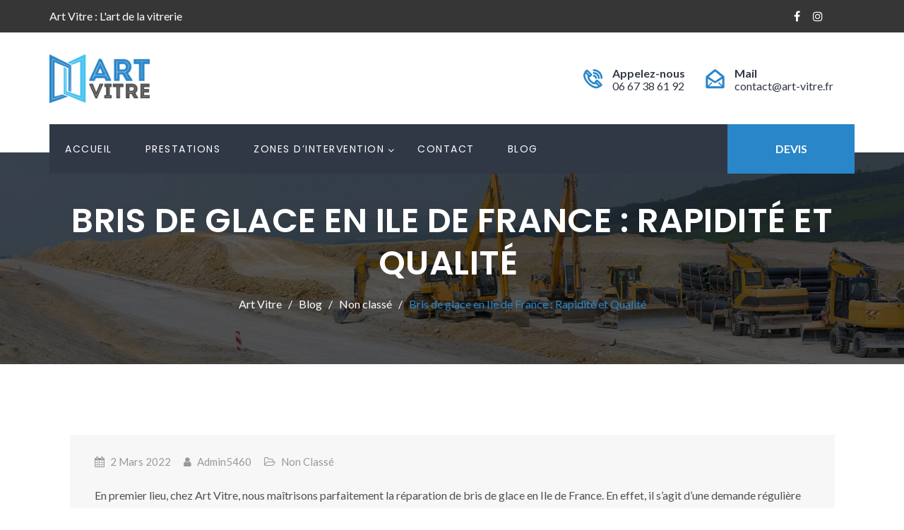

--- FILE ---
content_type: text/html; charset=UTF-8
request_url: https://art-vitre.fr/bris-de-glace-en-ile-de-france/
body_size: 12508
content:
<!doctype html>
<html lang="fr-FR">
<head>
<meta charset="UTF-8">
<meta name="viewport" content="width=device-width, initial-scale=1">
<link rel="profile" href="http://gmpg.org/xfn/11">
<title>Bris de glace en Ile de France : Rapidité et Qualité  - Art Vitre</title>

<!-- This site is optimized with the Yoast SEO plugin v13.1 - https://yoast.com/wordpress/plugins/seo/ -->
<meta name="description" content="Nos artisans très expérimentés sont à votre disposition pour tout bris de glace en Ile de France - Devis Gratuit et Sans Engagement au 06.67.38.61.92."/>
<meta name="robots" content="max-snippet:-1, max-image-preview:large, max-video-preview:-1"/>
<link rel="canonical" href="https://art-vitre.fr/bris-de-glace-en-ile-de-france/" />
<meta property="og:locale" content="fr_FR" />
<meta property="og:type" content="article" />
<meta property="og:title" content="Bris de glace en Ile de France : Rapidité et Qualité  - Art Vitre" />
<meta property="og:description" content="Nos artisans très expérimentés sont à votre disposition pour tout bris de glace en Ile de France - Devis Gratuit et Sans Engagement au 06.67.38.61.92." />
<meta property="og:url" content="https://art-vitre.fr/bris-de-glace-en-ile-de-france/" />
<meta property="og:site_name" content="Art Vitre" />
<meta property="article:section" content="Non classé" />
<meta property="article:published_time" content="2022-03-02T16:26:52+00:00" />
<meta property="article:modified_time" content="2022-03-02T16:26:54+00:00" />
<meta property="og:updated_time" content="2022-03-02T16:26:54+00:00" />
<meta property="og:image" content="http://art-vitre.fr/wp-content/uploads/2020/05/bris-glace.jpg" />
<meta name="twitter:card" content="summary_large_image" />
<meta name="twitter:description" content="Nos artisans très expérimentés sont à votre disposition pour tout bris de glace en Ile de France - Devis Gratuit et Sans Engagement au 06.67.38.61.92." />
<meta name="twitter:title" content="Bris de glace en Ile de France : Rapidité et Qualité  - Art Vitre" />
<meta name="twitter:image" content="http://art-vitre.fr/wp-content/uploads/2020/05/bris-glace.jpg" />
<script type='application/ld+json' class='yoast-schema-graph yoast-schema-graph--main'>{"@context":"https://schema.org","@graph":[{"@type":"WebSite","@id":"https://art-vitre.fr/#website","url":"https://art-vitre.fr/","name":"Art Vitre","inLanguage":"fr-FR","description":"L&#039;art de la Vitrerie","potentialAction":{"@type":"SearchAction","target":"https://art-vitre.fr/?s={search_term_string}","query-input":"required name=search_term_string"}},{"@type":"ImageObject","@id":"https://art-vitre.fr/bris-de-glace-en-ile-de-france/#primaryimage","inLanguage":"fr-FR","url":"http://art-vitre.fr/wp-content/uploads/2020/05/bris-glace.jpg"},{"@type":"WebPage","@id":"https://art-vitre.fr/bris-de-glace-en-ile-de-france/#webpage","url":"https://art-vitre.fr/bris-de-glace-en-ile-de-france/","name":"Bris de glace en Ile de France : Rapidit\u00e9 et Qualit\u00e9\u00a0 - Art Vitre","isPartOf":{"@id":"https://art-vitre.fr/#website"},"inLanguage":"fr-FR","primaryImageOfPage":{"@id":"https://art-vitre.fr/bris-de-glace-en-ile-de-france/#primaryimage"},"datePublished":"2022-03-02T16:26:52+00:00","dateModified":"2022-03-02T16:26:54+00:00","author":{"@id":"https://art-vitre.fr/#/schema/person/379446d5c002db0046253ac25b072ef1"},"description":"Nos artisans tr\u00e8s exp\u00e9riment\u00e9s sont \u00e0 votre disposition pour tout bris de glace en Ile de France - Devis Gratuit et Sans Engagement au 06.67.38.61.92."},{"@type":["Person"],"@id":"https://art-vitre.fr/#/schema/person/379446d5c002db0046253ac25b072ef1","name":"admin5460","image":{"@type":"ImageObject","@id":"https://art-vitre.fr/#authorlogo","inLanguage":"fr-FR","url":"https://secure.gravatar.com/avatar/ef403356d65f3b3928c181036ef246c3?s=96&d=mm&r=g","caption":"admin5460"},"sameAs":[]}]}</script>
<!-- / Yoast SEO plugin. -->

<link rel='dns-prefetch' href='//fonts.googleapis.com' />
<link rel='dns-prefetch' href='//s.w.org' />
<link rel='preconnect' href='https://fonts.gstatic.com' crossorigin />
<link rel="alternate" type="application/rss+xml" title="Art Vitre &raquo; Flux" href="https://art-vitre.fr/feed/" />
<link rel="alternate" type="application/rss+xml" title="Art Vitre &raquo; Flux des commentaires" href="https://art-vitre.fr/comments/feed/" />
<link rel="alternate" type="application/rss+xml" title="Art Vitre &raquo; Bris de glace en Ile de France : Rapidité et Qualité  Flux des commentaires" href="https://art-vitre.fr/bris-de-glace-en-ile-de-france/feed/" />
		<script type="text/javascript">
			window._wpemojiSettings = {"baseUrl":"https:\/\/s.w.org\/images\/core\/emoji\/12.0.0-1\/72x72\/","ext":".png","svgUrl":"https:\/\/s.w.org\/images\/core\/emoji\/12.0.0-1\/svg\/","svgExt":".svg","source":{"concatemoji":"https:\/\/art-vitre.fr\/wp-includes\/js\/wp-emoji-release.min.js?ver=5.3.20"}};
			!function(e,a,t){var n,r,o,i=a.createElement("canvas"),p=i.getContext&&i.getContext("2d");function s(e,t){var a=String.fromCharCode;p.clearRect(0,0,i.width,i.height),p.fillText(a.apply(this,e),0,0);e=i.toDataURL();return p.clearRect(0,0,i.width,i.height),p.fillText(a.apply(this,t),0,0),e===i.toDataURL()}function c(e){var t=a.createElement("script");t.src=e,t.defer=t.type="text/javascript",a.getElementsByTagName("head")[0].appendChild(t)}for(o=Array("flag","emoji"),t.supports={everything:!0,everythingExceptFlag:!0},r=0;r<o.length;r++)t.supports[o[r]]=function(e){if(!p||!p.fillText)return!1;switch(p.textBaseline="top",p.font="600 32px Arial",e){case"flag":return s([127987,65039,8205,9895,65039],[127987,65039,8203,9895,65039])?!1:!s([55356,56826,55356,56819],[55356,56826,8203,55356,56819])&&!s([55356,57332,56128,56423,56128,56418,56128,56421,56128,56430,56128,56423,56128,56447],[55356,57332,8203,56128,56423,8203,56128,56418,8203,56128,56421,8203,56128,56430,8203,56128,56423,8203,56128,56447]);case"emoji":return!s([55357,56424,55356,57342,8205,55358,56605,8205,55357,56424,55356,57340],[55357,56424,55356,57342,8203,55358,56605,8203,55357,56424,55356,57340])}return!1}(o[r]),t.supports.everything=t.supports.everything&&t.supports[o[r]],"flag"!==o[r]&&(t.supports.everythingExceptFlag=t.supports.everythingExceptFlag&&t.supports[o[r]]);t.supports.everythingExceptFlag=t.supports.everythingExceptFlag&&!t.supports.flag,t.DOMReady=!1,t.readyCallback=function(){t.DOMReady=!0},t.supports.everything||(n=function(){t.readyCallback()},a.addEventListener?(a.addEventListener("DOMContentLoaded",n,!1),e.addEventListener("load",n,!1)):(e.attachEvent("onload",n),a.attachEvent("onreadystatechange",function(){"complete"===a.readyState&&t.readyCallback()})),(n=t.source||{}).concatemoji?c(n.concatemoji):n.wpemoji&&n.twemoji&&(c(n.twemoji),c(n.wpemoji)))}(window,document,window._wpemojiSettings);
		</script>
		<style type="text/css">
img.wp-smiley,
img.emoji {
	display: inline !important;
	border: none !important;
	box-shadow: none !important;
	height: 1em !important;
	width: 1em !important;
	margin: 0 .07em !important;
	vertical-align: -0.1em !important;
	background: none !important;
	padding: 0 !important;
}
</style>
	<link rel='stylesheet' id='wp-block-library-css'  href='https://art-vitre.fr/wp-includes/css/dist/block-library/style.min.css?ver=5.3.20' type='text/css' media='all' />
<link rel='stylesheet' id='redux-extendify-styles-css'  href='https://art-vitre.fr/wp-content/plugins/redux-framework/redux-core/assets/css/extendify-utilities.css?ver=4.4.1' type='text/css' media='all' />
<link rel='stylesheet' id='cl-style-clt-css'  href='https://art-vitre.fr/wp-content/plugins/cl_testimonial/css/style.css?ver=5.3.20' type='text/css' media='all' />
<link rel='stylesheet' id='cl-style1-clt-css'  href='https://art-vitre.fr/wp-content/plugins/cl_testimonial/css/hover-min.css?ver=5.3.20' type='text/css' media='all' />
<link rel='stylesheet' id='cl-style2-clt-css'  href='https://art-vitre.fr/wp-content/plugins/cl_testimonial/css/font-awesome.min.css?ver=5.3.20' type='text/css' media='all' />
<link rel='stylesheet' id='cl-style3-clt-css'  href='https://art-vitre.fr/wp-content/plugins/cl_testimonial/css/slick.css?ver=5.3.20' type='text/css' media='all' />
<link rel='stylesheet' id='cl-style4-clt-css'  href='https://art-vitre.fr/wp-content/plugins/cl_testimonial/css/slick-theme.css?ver=5.3.20' type='text/css' media='all' />
<link rel='stylesheet' id='contact-form-7-css'  href='https://art-vitre.fr/wp-content/plugins/contact-form-7/includes/css/styles.css?ver=5.1.6' type='text/css' media='all' />
<link rel='stylesheet' id='rs-plugin-settings-css'  href='https://art-vitre.fr/wp-content/plugins/revslider/public/assets/css/rs6.css?ver=6.1.1' type='text/css' media='all' />
<style id='rs-plugin-settings-inline-css' type='text/css'>
#rs-demo-id {}
</style>
<link rel='stylesheet' id='boostrap-css'  href='https://art-vitre.fr/wp-content/themes/batiment/assets/css/bootstrap.min.css?ver=5.3.20' type='text/css' media='all' />
<link rel='stylesheet' id='font-awesome-css'  href='https://art-vitre.fr/wp-content/plugins/js_composer/assets/lib/bower/font-awesome/css/font-awesome.min.css?ver=6.0.5' type='text/css' media='all' />
<link rel='stylesheet' id='flaticon-css'  href='https://art-vitre.fr/wp-content/themes/batiment/assets/css/flaticon.css?ver=5.3.20' type='text/css' media='all' />
<link rel='stylesheet' id='owl-carousel-css'  href='https://art-vitre.fr/wp-content/themes/batiment/assets/css/owl.carousel.css?ver=5.3.20' type='text/css' media='all' />
<link rel='stylesheet' id='slick-css'  href='https://art-vitre.fr/wp-content/themes/batiment/assets/css/slick.css?ver=5.3.20' type='text/css' media='all' />
<link rel='stylesheet' id='magnific-popup-css'  href='https://art-vitre.fr/wp-content/themes/batiment/assets/css/magnific-popup.css?ver=5.3.20' type='text/css' media='all' />
<link rel='stylesheet' id='type-writter-css'  href='https://art-vitre.fr/wp-content/themes/batiment/assets/css/type-writter.css?ver=5.3.20' type='text/css' media='all' />
<link rel='stylesheet' id='batiment-style-default-css'  href='https://art-vitre.fr/wp-content/themes/batiment/assets/css/default.css?ver=5.3.20' type='text/css' media='all' />
<link rel='stylesheet' id='batiment-style-responsive-css'  href='https://art-vitre.fr/wp-content/themes/batiment/assets/css/responsive.css?ver=5.3.20' type='text/css' media='all' />
<link rel='stylesheet' id='batiment-style-css'  href='https://art-vitre.fr/wp-content/themes/batiment/style.css?ver=5.3.20' type='text/css' media='all' />
<link rel='stylesheet' id='studio-fonts-css'  href='//fonts.googleapis.com/css?family=Poppins%7CLato%3A100%2C100i%2C200%2C200i%2C300%2C300i%2C400%2C400i%2C500%2C500i%2C600%2C600i%2C700&#038;ver=1.0.0' type='text/css' media='all' />
<!--[if lt IE 9]>
<link rel='stylesheet' id='vc_lte_ie9-css'  href='https://art-vitre.fr/wp-content/plugins/js_composer/assets/css/vc_lte_ie9.min.css?ver=6.0.5' type='text/css' media='screen' />
<![endif]-->
<link rel="preload" as="style" href="https://fonts.googleapis.com/css?family=Lato:400%7CPoppins:100,200,300,400,500,600,700,800,900,100italic,200italic,300italic,400italic,500italic,600italic,700italic,800italic,900italic&#038;display=swap&#038;ver=1583951842" /><link rel="stylesheet" href="https://fonts.googleapis.com/css?family=Lato:400%7CPoppins:100,200,300,400,500,600,700,800,900,100italic,200italic,300italic,400italic,500italic,600italic,700italic,800italic,900italic&#038;display=swap&#038;ver=1583951842" media="print" onload="this.media='all'"><noscript><link rel="stylesheet" href="https://fonts.googleapis.com/css?family=Lato:400%7CPoppins:100,200,300,400,500,600,700,800,900,100italic,200italic,300italic,400italic,500italic,600italic,700italic,800italic,900italic&#038;display=swap&#038;ver=1583951842" /></noscript><script type='text/javascript' src='https://art-vitre.fr/wp-includes/js/jquery/jquery.js?ver=1.12.4-wp'></script>
<script type='text/javascript' src='https://art-vitre.fr/wp-includes/js/jquery/jquery-migrate.min.js?ver=1.4.1'></script>
<script type='text/javascript' src='https://art-vitre.fr/wp-content/plugins/revslider/public/assets/js/revolution.tools.min.js?ver=6.0'></script>
<script type='text/javascript' src='https://art-vitre.fr/wp-content/plugins/revslider/public/assets/js/rs6.min.js?ver=6.1.1'></script>
<link rel='https://api.w.org/' href='https://art-vitre.fr/wp-json/' />
<link rel="EditURI" type="application/rsd+xml" title="RSD" href="https://art-vitre.fr/xmlrpc.php?rsd" />
<link rel="wlwmanifest" type="application/wlwmanifest+xml" href="https://art-vitre.fr/wp-includes/wlwmanifest.xml" /> 
<meta name="generator" content="WordPress 5.3.20" />
<link rel='shortlink' href='https://art-vitre.fr/?p=3926' />
<link rel="alternate" type="application/json+oembed" href="https://art-vitre.fr/wp-json/oembed/1.0/embed?url=https%3A%2F%2Fart-vitre.fr%2Fbris-de-glace-en-ile-de-france%2F" />
<link rel="alternate" type="text/xml+oembed" href="https://art-vitre.fr/wp-json/oembed/1.0/embed?url=https%3A%2F%2Fart-vitre.fr%2Fbris-de-glace-en-ile-de-france%2F&#038;format=xml" />
<meta name="generator" content="Redux 4.4.1" /><link rel="pingback" href="https://art-vitre.fr/xmlrpc.php">		<link rel="shortcut icon" type="image/x-icon" href="http://art-vitre.fr/wp-content/uploads/2018/05/Fav-1.png">	

 	<style type="text/css">.recentcomments a{display:inline !important;padding:0 !important;margin:0 !important;}</style><meta name="generator" content="Powered by WPBakery Page Builder - drag and drop page builder for WordPress."/>
	<style type="text/css">
			.site-title,
		.site-description {
			position: absolute;
			clip: rect(1px, 1px, 1px, 1px);
		}
		</style>
	<meta name="generator" content="Powered by Slider Revolution 6.1.1 - responsive, Mobile-Friendly Slider Plugin for WordPress with comfortable drag and drop interface." />
<script type="text/javascript">function setREVStartSize(a){try{var b,c=document.getElementById(a.c).parentNode.offsetWidth;if(c=0===c||isNaN(c)?window.innerWidth:c,a.tabw=void 0===a.tabw?0:parseInt(a.tabw),a.thumbw=void 0===a.thumbw?0:parseInt(a.thumbw),a.tabh=void 0===a.tabh?0:parseInt(a.tabh),a.thumbh=void 0===a.thumbh?0:parseInt(a.thumbh),a.tabhide=void 0===a.tabhide?0:parseInt(a.tabhide),a.thumbhide=void 0===a.thumbhide?0:parseInt(a.thumbhide),a.mh=void 0===a.mh||""==a.mh?0:a.mh,"fullscreen"===a.layout||"fullscreen"===a.l)b=Math.max(a.mh,window.innerHeight);else{for(var d in a.gw=Array.isArray(a.gw)?a.gw:[a.gw],a.rl)(void 0===a.gw[d]||0===a.gw[d])&&(a.gw[d]=a.gw[d-1]);for(var d in a.gh=void 0===a.el||""===a.el||Array.isArray(a.el)&&0==a.el.length?a.gh:a.el,a.gh=Array.isArray(a.gh)?a.gh:[a.gh],a.rl)(void 0===a.gh[d]||0===a.gh[d])&&(a.gh[d]=a.gh[d-1]);var e,f=Array(a.rl.length),g=0;for(var d in a.tabw=a.tabhide>=c?0:a.tabw,a.thumbw=a.thumbhide>=c?0:a.thumbw,a.tabh=a.tabhide>=c?0:a.tabh,a.thumbh=a.thumbhide>=c?0:a.thumbh,a.rl)f[d]=a.rl[d]<window.innerWidth?0:a.rl[d];for(var d in e=f[0],f)e>f[d]&&0<f[d]&&(e=f[d],g=d);var h=c>a.gw[g]+a.tabw+a.thumbw?1:(c-(a.tabw+a.thumbw))/a.gw[g];b=a.gh[g]*h+(a.tabh+a.thumbh)}void 0===window.rs_init_css&&(window.rs_init_css=document.head.appendChild(document.createElement("style"))),document.getElementById(a.c).height=b,window.rs_init_css.innerHTML+="#"+a.c+"_wrapper { height: "+b+"px }"}catch(a){console.log("Failure at Presize of Slider:"+a)}};</script>
		<style type="text/css" id="wp-custom-css">
			footer#rs-footer.footer-style-5 .about-widget {
	padding-top: 0;
}

footer#rs-footer.footer-style-5 .about-widget img {
	width: 150px;
}

@media (min-width: 600px) {
	.nav-link-container {
		display: none;
	}
}

.menu-area .menu-offcanvas .get-quote .quote-button:after {
	display: none;
}

.menu-area .menu-offcanvas .get-quote .quote-button {
	float: none;
}

.right-menu .nav-footer {
	display: none;
}		</style>
		
<!-- Typography -->
<style>

body{
	background:#ffffff !important;
	color:#505050 !important;
	font-family: Lato !important;    
    font-size: 16px !important;	
}
.navbar a, .navbar li{	
	font-family:Poppins!important;
	font-size:14px;
}
.menu-area .navbar ul li > a{
	color: #ffffff !important;
}
.menu-area:not(.sticky) .navbar ul li.active a,
.page-template-page-single .menu-area:not(.sticky) .navbar ul li.active a,
.menu-area .navbar ul li.current-menu-item a, .menu-area .navbar ul li.active a {
	color: #2986c9 !important;
}
.menu-area:not(.sticky) .navbar ul li > a:hover{
	color: #2986c9 !important;
}
.menu-area .navbar ul li ul.sub-menu{
	background:#303745 !important;
}
#rs-header .menu-area .navbar ul li .sub-menu li a, 
#rs-header .menu-area .navbar ul li .children li a {
	color:#ffffff !important;
}
#rs-header .menu-area .navbar ul ul li a:hover ,
#rs-header .menu-area .navbar ul ul li.current-menu-item a{
	color:#2986c9 !important
}
#rs-header .menu-area .navbar ul ul li a:hover, #rs-header .menu-area .navbar ul ul li.current-menu-item a{
	
}

#rs-header .menu-area .navbar ul li .sub-menu li{
  }

h1{
	color:#303745;
	font-family:Poppins!important;
	font-size:48px!important;
		font-weight:600!important;
		
			line-height:60px!important;
		
}
h2{
	color:#303745; 
	font-family:Poppins!important;
	font-size:36px;
		font-weight:600!important;
		
			line-height:46px	}
h3{
	color:#303745 ;
	font-family:Poppins!important;
	font-size:24px;
		
			line-height:34px!important;
	}
h4{
	color:#303745;
	font-family:Poppins!important;
	font-size:18px;
		font-weight:400!important;
		
			line-height:28px!important;
		
}
h5{
	color:#303745;
	font-family:Poppins!important;
	font-size:17px;
		font-weight:400!important;
		
			line-height:27px!important;
	}
h6{
	color:#303745 ;
	font-family:Poppins!important;
	font-size:16px;
		font-weight:400!important;
		
			line-height:26px!important;
	}


.menu-area .get-quote,
.menu-area .menu-offcanvas .get-quote .nav-link-container a.nav-menu-link,
.readon,
.services-style-2 .services-desc .btn-more,
.rs-portfolio .portfolio-item .p-zoom:hover,
.owl-carousel .owl-nav [class*="owl-"],
#rs-testimonial .slider2 .testimonial-content:hover img,
#rs-testimonial .slick-dots button,
#content #cl-testimonial .slick-active button,
.owl-dots .owl-dot span,
#rs-footer .footer-top h3.footer-title:after,
#rs-footer .footer-top .recent-post-widget .post-item .post-date,
#rs-footer .footer-top .mc4wp-form-fields input[type="submit"],
#scrollUp i,
.sidenav .nav-close-menu-li button:hover:after, .sidenav .nav-close-menu-li button:hover:before,
#cl-testimonial .slider4 .slick-active button,
.team-slider-style2 .team-item-wrap .team-content .display-table .display-table-cell .team-title:after,
.team-slider-style2 .team-item-wrap .team-img .normal-text .team-name,
.team-slider-style2 .team-item-wrap .team-content .display-table .display-table-cell .team-social .social-icon:hover,
#cta-sec,
#about-sec2 a.mt-20,
.rs-about3 .vc_tta-panel.vc_active .vc_tta-panel-heading a i,
.rs-about3 .vc_tta-panel-heading,
.rs-about3 .vc_tta-panel-heading:hover a i,
.services-tabs .vc_tta-tab.vc_active > a, .services-tabs .vc_tta-tab > a:hover,
#cleaning-sec-contact,
.readon-sm,
.contact-form-area input[type="submit"],
.widget_brochures a:hover,
.inquiry-btn .vc_btn3,
.team-gird .team-style2 .team-content .display-table .display-table-cell .team-title:after,
.team-gird .team-style2 .team-content .display-table .display-table-cell .team-social .social-icon:hover,
.team-gird .team-style2 .team-img .normal-text .team-name,
.team-gird .team-style1 .team-item .team-content,
.team-gird .team-style3 .team-wrapper .team_desc:before,
.team-gird .team-style4 .team-content .team-social a:hover,
.comment-respond .form-submit #submit,
.pagination-area .nav-links a,
#rscontact-pages .contact-details .vc_icon_element .vc_icon_element-inner,
#loading .object,
.services-style-3:after,
.rs-blog-details .author-block,
#rs-testimonial .slider2 .testimonial-content:hover .cl-author-info,
.rs-heading.border-style h2:after,
code,mark, ins,
#about-sec2 .about-btn,
.services-tabs .vc_tta-panel-body .btn-more,
.border-style2:after,
#rs-about.registration #registration-carpenter::before,
.services-style-3 .services-desc .btn-more
{
	background-color:#2986c9 !important;
}

#rs-accordion .vc_tta-panels .vc_tta-panel.vc_active .vc_tta-panel-heading .vc_tta-panel-title a,
#rs-header .logo-area a,
article.sticky .blog-title a:after,
.btm-cate li a:hover,
.rs-blog .blog-item .full-blog-content .blog-button a:hover,
.toolbar-contact-style4 ul li i,
.primary-color,
.rs-services1 .services-icon i,
.rs-video-2 .popup-videos,
.services-style-2 .services-desc h3 a:hover,
.counter-top-area .rs-counter-list i,
.rs-portfolio .portfolio-item .p-zoom,
.team-slider-style1 .team-inner-wrap .social-icons a:hover,
#rs-footer .footer-top .recent-post-widget .post-item .post-title a:hover,
#rs-footer .footer-top ul#menu-footer-menu li:hover a, #rs-footer .footer-top ul#menu-footer-menu li:hover:before,
.nav-footer ul li a:hover,
#rs-footer .footer-bottom .footer-bottom-share ul li a:hover,
#rs-header.style2 .menu-area .menu-responsive .nav-link-container a:hover,
.team-slider-style2 .team-item-wrap .team-content .display-table .display-table-cell .team-title,
.rs-blog .blog-item .blog-content h3 a:hover,
#cta-sec .readon:hover,
#cta-sec .readon:hover:before,
.team-slider-style2 .team-item-wrap .team-content .display-table .display-table-cell .team-name a:hover,
.services-tabs .dropcap:first-letter,
#rs-header.header-styl-3 .toolbar-contact i, #rs-header.header-styl-3 .toolbar-contact a:hover,
#rs-header.header-styl-3 .toolbar-sl-share ul li a:hover,
.rs-breadcrumbs ul li,
.widget_contact_widget i,
.rs-breadcrumbs ul li a:hover,
.team-gird .team-style2 .team-content .display-table .display-table-cell .team-title,
.team-gird .team-style1 .team-item .social-icons a:hover,
.team-gird .team-style4 .team-content .team-name a:hover,
.single-teams .ps-informations ul li.social-icon i,
.bs-sidebar ul a:hover,
.main-contain ol li:before, 
.rs-blog .blog-item .full-blog-content .blog-button-icon a:hover, 
.rs-heading .sub-text,
.menu-area .navbar ul li.current-menu-parent > a, .menu-area .navbar ul li.current-menu-parent > a, .menu-area .navbar ul li.current-menu-ancestor > a,
.sidenav .menu-main-menu-container .menu li.current-menu-parent > a, .sidenav .menu-main-menu-container .menu li.current-menu-parent > ul .current-menu-item > a, .sidenav .menu-main-menu-container .menu li.current-menu-ancestor > a,
.counter-home .counter-top-area .rs-counter-list h4,
.portfolio-filter button:hover, .portfolio-filter button.active,
.widget_contact_widget ul li a:hover,
.team-slider-style1 .team-inner-wrap:hover .team-name a,
#rs-testimonial .slider2 .testimonial-content i,
.main-contain ul li:before, .main-contain ol li:before,
.breadcrumbs-inner span a:hover, 
.breadcrumbs-inner span.current-item,
#rs-services .services-style-2:hover h3 a,
#rs-accordion2 .vc_tta-panels .vc_tta-panel.vc_active .vc_tta-panel-heading .vc_tta-panel-title a,
.ps-navigation ul a:hover,
#rs-about.registration #registration-carpenter .contact-form-area .submit-center .wpcf7-submit,
#carpentervideo .rs-video-2 .popup-videos i,
.cl-testimonial1 i,
.rs-blog .blog-item .blog-full-area .blog-meta h3.blog-title a:hover
{
	color:#2986c9 !important;
}

.readon,
#rs-accordion2 .vc_tta-panels .vc_tta-panel.vc_active .vc_tta-panel-heading .vc_tta-panel-title a .vc_tta-controls-icon:before,
.rs-services1 .services-item,
.rs-video-2 .overly-border:before,
.overly-border::before,
.overly-border::after,
.rs-portfolio .portfolio-item .portfolio-content .display-table:before,
.rs-portfolio .portfolio-item .portfolio-content .display-table:after,
.rs-portfolio .portfolio-item .p-zoom,
.rs-partner .partner-item img:hover,
.menu-area .navbar ul li ul.sub-menu,
.services-style-2 .services-desc,
.widget_brochures a:hover,
.single-teams .ps-informations ul li.social-icon i,
#rs-services .services-style-2:hover .services-desc,
blockquote,
#rs-accordion .vc_tta-panels .vc_tta-panel.vc_active .vc_tta-panel-heading .vc_tta-panel-title a .vc_tta-controls-icon:before,
.counter-top-area .rs-counter-list:before,
.counter-top-area .rs-counter-list:after,
#rs-testimonial .slider2 .testimonial-content:hover,
.rs-video-2 .popup-videos{
	border-color: #2986c9 !important;
}

.rs-footer{
	background:#373c44 !important;
}

a{
	color:#303745;
}
a:hover,.rs-blog .blog-item .full-blog-content .blog-title a:hover {
	color:#000000;
}

#rs-header .menu-area .navbar ul li .sub-menu li a{
	color:#ffffff;
}
#rs-header .menu-area .navbar ul ul li a:hover ,
#rs-header .menu-area .navbar ul ul li.current-menu-item a{
	color:#2986c9}
.hover-color,
.bs-sidebar .bs-search button,
.services-style-3:hover .services-desc h3 a
{
	color:#303745 !important;
}

.hover-bg, #rs-header.header-style1 .menu_one,
.services-style-2 .services-desc .btn-more:hover,
.sidenav,
#cta-sec .readon,
#about-sec2 .mt-20:hover,
.team-slider-style2 .team-item-wrap .team-img .normal-text .team-title,
.rs-about3 .vc_tta-panel-heading:hover,
.rs-about3 .vc_tta-panel.vc_active .vc_tta-panel-heading,
.rs-about3 .vc_tta-panel-heading a i,
.services-tabs .vc_tta-tab > a,
#scrollUp i:hover,
.readon:hover, .readon:focus,
.readon-sm:hover,
.contact-form-area input[type="submit"]:hover,
.services-style-3:hover:after,
.pagination-area .nav-links span.current,
.pagination-area .nav-links a:hover,
.team-gird .team-style3 .team-wrapper:hover .team_desc,
#rs-header.header-style1 .menu_one .navbar,
.header-style1 .sticky
{
	background:#303745 !important;
}
.rs-porfolio-details.project-gallery .file-list-image:hover .p-zoom:hover{
	color: #fff !important;
}
.hover-border,
.readon:hover, .readon:focus,
.services-style-2:hover .services-desc{
	border-color: #303745 !important;
}

.rs-portfolio .portfolio-item .title-block
{
	background: rgba(48, 55, 69,.9) !important;
}
.rs-portfolio .portfolio-item .portfolio-content,
.rs-blog .blog-item .blog-content:before{
	background: rgba(48, 55, 69,.8) !important;
}
.team-slider-style1 .team-inner-wrap .overlay,
.team-slider-style2 .team-item-wrap .team-content:before{
	background: rgba(48, 55, 69,.7) !important;
}

	#rs-header.style2 .toolbar-area, #rs-header.style2 .menu-area{
		background: rgba(54, 54, 54,.6) !important;
	}

	#rs-header .toolbar-area{
		background:#363636;
	}
	

	#rs-header .toolbar-area .toolbar-contact ul li{
	color:#ffffff;
}

	#rs-header .toolbar-area .toolbar-contact ul li a{
	color:#ffffff;
}

	#rs-header .toolbar-area .toolbar-contact ul li a:hover{
	color:#2986c9;
}


	#rs-header .toolbar-area .toolbar-contact ul li i{
	color:#ffffff;
}

	#rs-header .toolbar-area .toolbar-sl-share ul li a,
	.menu-cart-area i,
	.menu-cart-area span.icon-num{
	color:#ffffff;
}

	#rs-header .toolbar-area .toolbar-sl-share ul li a:hover{
	color:#2986c9;
}



.footer-top .container, .footer-top ul, .footer-top ul li, .footer-top li a{
	position:relative;
	z-index: 100;
}
kbd, #about-sec2 .about-btn:hover,
#rs-about.registration .registration-form:before,
.services-tabs .vc_tta-panel-body .btn-more:hover,
.main-contain #cta-sec .readon:hover,
#rs-services .services-style-2:hover .btn-more,
.inquiry-btn .vc_btn3:hover,
.team-gird .team-style4 .team-content .team-social a{
	background: #303745 !important;  
}
.main-contain #cta-sec .readon:hover{
	border-color: #303745 !important
}
	.footer-bottom{
	background: #303745 !important;
}
	</style>
<noscript><style> .wpb_animate_when_almost_visible { opacity: 1; }</style></noscript></head>

<body class="post-template-default single single-post postid-3926 single-format-standard wpb-js-composer js-comp-ver-6.0.5 vc_responsive">
 <!--Preloader start here-->
   
     <!--Preloader area end here-->
   <div id="page" class="site ">
  
<header id="rs-header" class="header-style1">
    <div class="header-inner">
       <!-- Toolbar Start -->
         <div class="toolbar-area mobile-top1">
      <div class="container">
        <div class="row">
          <div class="col-lg-6 col-sm-7 col-xs-12">
            <div class="toolbar-contact">
              <ul>
                                <li> Art Vitre : L&#039;art de la vitrerie </li>
                                
              </ul>
            </div>
          </div>
          <div class="col-lg-6 col-sm-5 col-xs-12">
            <div class="toolbar-sl-share">
              <ul>
                                      <li> <a href="https://www.facebook.com/artvitre-103732977844164/" target="_blank"><i class="fa fa-facebook"></i></a> </li>
                                                                                                                                                                                <li> <a href="https://instagram.com/art.vitre/ " target="_blank"><i class="fa fa-instagram"></i></a> </li>
                                                                                                      </ul>
            </div>
                                                   </div>
        </div>
      </div>
    </div>
        <!-- Toolbar End -->
      <!-- Header Menu Start -->  
      <div class="menu-area">
        <div class="container">
          <div class="row menu-middle"> 
                   
            <div class="col-sm-5 col-xs-12">
              
  <div class="logo-area">
          <a href="https://art-vitre.fr/" rel="home"><img style = "max-height: 70px" src="http://art-vitre.fr/wp-content/uploads/2020/02/Logo-Art-Vitre.png" alt="Art Vitre"></a>
      </div>
    <div class="logo-area sticky-logo">
      <a href="https://art-vitre.fr/" rel="home"><img style = "max-height: 70px" src="http://art-vitre.fr/wp-content/uploads/2020/02/Logo-Art-Vitre-Blanc.png" alt="Art Vitre"></a>
       </div>
            </div>
                        <div class="col-sm-7 col-xs-12">
                <div class="toolbar-contact-style4">
                  <ul class="rs-contact-info">
                                        <li class="rs-contact-phone">
                        <i class="fa flaticon-phone-call"></i>
                        <span class="contact-inf">
                          <span>Appelez-nous </span>
                          <a href="tel:+0667386192"> 06 67 38 61 92</a> 
                        </span>
                    </li>
                    
                                        <li class="rs-contact-email">
                        <i class="fa flaticon-open-mail"></i>
                          <span class="contact-inf">
                              <span>Mail </span>
                              <a href="mailto:contact@art-vitre.fr">contact@art-vitre.fr</a> 
                          </span>
                    </li>
                                                          </ul>
              </div>
            </div>
                    </div>
            <div class="menu_one">
              <div class="row">
                                   <div class="col-xs-10 menu-responsive">  
                        <nav class="nav navbar">
        <div class="navbar-menu">
            <div class="menu-main-menu-container"><ul id="primary-menu-single" class="menu"><li id="menu-item-565" class="mega two-col menu-item menu-item-type-post_type menu-item-object-page menu-item-home menu-item-565"><a href="https://art-vitre.fr/">Accueil</a></li>
<li id="menu-item-3598" class="menu-item menu-item-type-post_type menu-item-object-page menu-item-3598"><a href="https://art-vitre.fr/prestations/">Prestations</a></li>
<li id="menu-item-3599" class="menu-item menu-item-type-post_type menu-item-object-page menu-item-has-children menu-item-3599"><a href="https://art-vitre.fr/zones-dintervention/">Zones d&rsquo;intervention</a>
<ul class="sub-menu">
	<li id="menu-item-3655" class="menu-item menu-item-type-post_type menu-item-object-page menu-item-3655"><a href="https://art-vitre.fr/vitrier-alfortville/">Vitrier Alfortville</a></li>
	<li id="menu-item-3604" class="menu-item menu-item-type-post_type menu-item-object-page menu-item-3604"><a href="https://art-vitre.fr/vitrier-athis-mons/">Vitrier Athis Mons</a></li>
	<li id="menu-item-3960" class="menu-item menu-item-type-post_type menu-item-object-page menu-item-3960"><a href="https://art-vitre.fr/vitrier-champigny-sur-marne/">Vitrier à Champigny sur Marne</a></li>
	<li id="menu-item-3654" class="menu-item menu-item-type-post_type menu-item-object-page menu-item-3654"><a href="https://art-vitre.fr/vitrier-charenton-le-pont/">Vitrier Charenton le Pont</a></li>
	<li id="menu-item-3602" class="menu-item menu-item-type-post_type menu-item-object-page menu-item-3602"><a href="https://art-vitre.fr/vitrier-choisy-le-roi/">Vitrier Choisy le roi</a></li>
	<li id="menu-item-3656" class="menu-item menu-item-type-post_type menu-item-object-page menu-item-3656"><a href="https://art-vitre.fr/vitrier-creteil/">Vitrier à Créteil</a></li>
	<li id="menu-item-3763" class="menu-item menu-item-type-post_type menu-item-object-page menu-item-3763"><a href="https://art-vitre.fr/vitrier-drancy/">Vitrier Drancy</a></li>
	<li id="menu-item-3605" class="menu-item menu-item-type-post_type menu-item-object-page menu-item-3605"><a href="https://art-vitre.fr/vitrier-ivry-sur-seine/">Vitrier à Ivry sur Seine</a></li>
	<li id="menu-item-3657" class="menu-item menu-item-type-post_type menu-item-object-page menu-item-3657"><a href="https://art-vitre.fr/vitrier-maisons-alfort/">Vitrier Maisons Alfort</a></li>
	<li id="menu-item-3961" class="menu-item menu-item-type-post_type menu-item-object-page menu-item-3961"><a href="https://art-vitre.fr/vitrier-nogent-sur-marne/">Vitrier à Nogent sur Marne</a></li>
	<li id="menu-item-3600" class="menu-item menu-item-type-post_type menu-item-object-page menu-item-3600"><a href="https://art-vitre.fr/vitrier-orly/">Vitrier à Orly</a></li>
	<li id="menu-item-3762" class="menu-item menu-item-type-post_type menu-item-object-page menu-item-3762"><a href="https://art-vitre.fr/vitrier-pavillon-sous-bois/">Vitrier Pavillon sous bois</a></li>
	<li id="menu-item-3653" class="menu-item menu-item-type-post_type menu-item-object-page menu-item-3653"><a href="https://art-vitre.fr/vitrier-saint-mande/">Vitrier Saint Mandé</a></li>
	<li id="menu-item-3962" class="menu-item menu-item-type-post_type menu-item-object-page menu-item-3962"><a href="https://art-vitre.fr/vitrier-saint-maur-des-faussees/">Vitrier à Saint Maur des faussés</a></li>
	<li id="menu-item-3601" class="menu-item menu-item-type-post_type menu-item-object-page menu-item-3601"><a href="https://art-vitre.fr/vitrier-thiais/">Vitrier à Thiais</a></li>
	<li id="menu-item-3652" class="menu-item menu-item-type-post_type menu-item-object-page menu-item-3652"><a href="https://art-vitre.fr/vitrier-vincennes/">Vitrier à Vincennes</a></li>
	<li id="menu-item-3603" class="menu-item menu-item-type-post_type menu-item-object-page menu-item-3603"><a href="https://art-vitre.fr/vitrier-vitry-sur-seine/">Vitrier Vitry sur Seine</a></li>
</ul>
</li>
<li id="menu-item-3606" class="menu-item menu-item-type-post_type menu-item-object-page menu-item-3606"><a href="https://art-vitre.fr/contact/">Contact</a></li>
<li id="menu-item-3607" class="menu-item menu-item-type-post_type menu-item-object-page current_page_parent menu-item-3607"><a href="https://art-vitre.fr/blog/">Blog</a></li>
</ul></div>        </div>
        <div class='nav-link-container mobile-menu-link'> 
            <a href='#' class="nav-menu-link"><i class="fa fa-bars" aria-hidden="true"></i></a> 
        </div>
    </nav>
    
<nav class="nav-container mobile-menu-container">
    <ul class="sidenav">
        <li class='nav-close-menu-li'><button>x</button></li>
        <li>
          <div class="menu-main-menu-container"><ul id="primary-menu-single2" class="menu"><li class="mega two-col menu-item menu-item-type-post_type menu-item-object-page menu-item-home menu-item-565"><a href="https://art-vitre.fr/">Accueil</a></li>
<li class="menu-item menu-item-type-post_type menu-item-object-page menu-item-3598"><a href="https://art-vitre.fr/prestations/">Prestations</a></li>
<li class="menu-item menu-item-type-post_type menu-item-object-page menu-item-has-children menu-item-3599"><a href="https://art-vitre.fr/zones-dintervention/">Zones d&rsquo;intervention</a>
<ul class="sub-menu">
	<li class="menu-item menu-item-type-post_type menu-item-object-page menu-item-3655"><a href="https://art-vitre.fr/vitrier-alfortville/">Vitrier Alfortville</a></li>
	<li class="menu-item menu-item-type-post_type menu-item-object-page menu-item-3604"><a href="https://art-vitre.fr/vitrier-athis-mons/">Vitrier Athis Mons</a></li>
	<li class="menu-item menu-item-type-post_type menu-item-object-page menu-item-3960"><a href="https://art-vitre.fr/vitrier-champigny-sur-marne/">Vitrier à Champigny sur Marne</a></li>
	<li class="menu-item menu-item-type-post_type menu-item-object-page menu-item-3654"><a href="https://art-vitre.fr/vitrier-charenton-le-pont/">Vitrier Charenton le Pont</a></li>
	<li class="menu-item menu-item-type-post_type menu-item-object-page menu-item-3602"><a href="https://art-vitre.fr/vitrier-choisy-le-roi/">Vitrier Choisy le roi</a></li>
	<li class="menu-item menu-item-type-post_type menu-item-object-page menu-item-3656"><a href="https://art-vitre.fr/vitrier-creteil/">Vitrier à Créteil</a></li>
	<li class="menu-item menu-item-type-post_type menu-item-object-page menu-item-3763"><a href="https://art-vitre.fr/vitrier-drancy/">Vitrier Drancy</a></li>
	<li class="menu-item menu-item-type-post_type menu-item-object-page menu-item-3605"><a href="https://art-vitre.fr/vitrier-ivry-sur-seine/">Vitrier à Ivry sur Seine</a></li>
	<li class="menu-item menu-item-type-post_type menu-item-object-page menu-item-3657"><a href="https://art-vitre.fr/vitrier-maisons-alfort/">Vitrier Maisons Alfort</a></li>
	<li class="menu-item menu-item-type-post_type menu-item-object-page menu-item-3961"><a href="https://art-vitre.fr/vitrier-nogent-sur-marne/">Vitrier à Nogent sur Marne</a></li>
	<li class="menu-item menu-item-type-post_type menu-item-object-page menu-item-3600"><a href="https://art-vitre.fr/vitrier-orly/">Vitrier à Orly</a></li>
	<li class="menu-item menu-item-type-post_type menu-item-object-page menu-item-3762"><a href="https://art-vitre.fr/vitrier-pavillon-sous-bois/">Vitrier Pavillon sous bois</a></li>
	<li class="menu-item menu-item-type-post_type menu-item-object-page menu-item-3653"><a href="https://art-vitre.fr/vitrier-saint-mande/">Vitrier Saint Mandé</a></li>
	<li class="menu-item menu-item-type-post_type menu-item-object-page menu-item-3962"><a href="https://art-vitre.fr/vitrier-saint-maur-des-faussees/">Vitrier à Saint Maur des faussés</a></li>
	<li class="menu-item menu-item-type-post_type menu-item-object-page menu-item-3601"><a href="https://art-vitre.fr/vitrier-thiais/">Vitrier à Thiais</a></li>
	<li class="menu-item menu-item-type-post_type menu-item-object-page menu-item-3652"><a href="https://art-vitre.fr/vitrier-vincennes/">Vitrier à Vincennes</a></li>
	<li class="menu-item menu-item-type-post_type menu-item-object-page menu-item-3603"><a href="https://art-vitre.fr/vitrier-vitry-sur-seine/">Vitrier Vitry sur Seine</a></li>
</ul>
</li>
<li class="menu-item menu-item-type-post_type menu-item-object-page menu-item-3606"><a href="https://art-vitre.fr/contact/">Contact</a></li>
<li class="menu-item menu-item-type-post_type menu-item-object-page current_page_parent menu-item-3607"><a href="https://art-vitre.fr/blog/">Blog</a></li>
</ul></div>        </li>
    </ul>
</nav>                  </div>            
                  
                       
                    <div class="col-xs-2 menu-offcanvas">
                        <div class="get-quote ">
                                                        <a href="http://art-vitre.fr/contact/" class="quote-button">Devis</a>                            
                                      <div class='nav-link-container'> 
            <a href='#' class="nav-menu-link"><i class="fa fa-bars" aria-hidden="true"></i></a> 
          </div>
              <nav class="nav-container nav">
        <ul class="sidenav">
            <li class='nav-close-menu-li'><button>x</button></li>
            <li id="search-4" class="widget widget_search"><h2 class="widget-title">Search</h2><form role="search" class="bs-search search-form menu_search" method="get" action="https://art-vitre.fr/">
    <div class="search-wrap">
    	<label class="screen-reader-text">Search for:</label>
        <input type="search" placeholder="Search..." name="s" class="search-input" value="" />
        <button type="submit"  value="Search"><i class="fa fa-search"></i></button>
    </div>
</form></li><li id="nav_menu-1" class="widget widget_nav_menu"><div class="menu-main-menu-container"><ul id="menu-main-menu" class="menu"><li class="mega two-col menu-item menu-item-type-post_type menu-item-object-page menu-item-home menu-item-565"><a href="https://art-vitre.fr/">Accueil</a></li>
<li class="menu-item menu-item-type-post_type menu-item-object-page menu-item-3598"><a href="https://art-vitre.fr/prestations/">Prestations</a></li>
<li class="menu-item menu-item-type-post_type menu-item-object-page menu-item-has-children menu-item-3599"><a href="https://art-vitre.fr/zones-dintervention/">Zones d&rsquo;intervention</a>
<ul class="sub-menu">
	<li class="menu-item menu-item-type-post_type menu-item-object-page menu-item-3655"><a href="https://art-vitre.fr/vitrier-alfortville/">Vitrier Alfortville</a></li>
	<li class="menu-item menu-item-type-post_type menu-item-object-page menu-item-3604"><a href="https://art-vitre.fr/vitrier-athis-mons/">Vitrier Athis Mons</a></li>
	<li class="menu-item menu-item-type-post_type menu-item-object-page menu-item-3960"><a href="https://art-vitre.fr/vitrier-champigny-sur-marne/">Vitrier à Champigny sur Marne</a></li>
	<li class="menu-item menu-item-type-post_type menu-item-object-page menu-item-3654"><a href="https://art-vitre.fr/vitrier-charenton-le-pont/">Vitrier Charenton le Pont</a></li>
	<li class="menu-item menu-item-type-post_type menu-item-object-page menu-item-3602"><a href="https://art-vitre.fr/vitrier-choisy-le-roi/">Vitrier Choisy le roi</a></li>
	<li class="menu-item menu-item-type-post_type menu-item-object-page menu-item-3656"><a href="https://art-vitre.fr/vitrier-creteil/">Vitrier à Créteil</a></li>
	<li class="menu-item menu-item-type-post_type menu-item-object-page menu-item-3763"><a href="https://art-vitre.fr/vitrier-drancy/">Vitrier Drancy</a></li>
	<li class="menu-item menu-item-type-post_type menu-item-object-page menu-item-3605"><a href="https://art-vitre.fr/vitrier-ivry-sur-seine/">Vitrier à Ivry sur Seine</a></li>
	<li class="menu-item menu-item-type-post_type menu-item-object-page menu-item-3657"><a href="https://art-vitre.fr/vitrier-maisons-alfort/">Vitrier Maisons Alfort</a></li>
	<li class="menu-item menu-item-type-post_type menu-item-object-page menu-item-3961"><a href="https://art-vitre.fr/vitrier-nogent-sur-marne/">Vitrier à Nogent sur Marne</a></li>
	<li class="menu-item menu-item-type-post_type menu-item-object-page menu-item-3600"><a href="https://art-vitre.fr/vitrier-orly/">Vitrier à Orly</a></li>
	<li class="menu-item menu-item-type-post_type menu-item-object-page menu-item-3762"><a href="https://art-vitre.fr/vitrier-pavillon-sous-bois/">Vitrier Pavillon sous bois</a></li>
	<li class="menu-item menu-item-type-post_type menu-item-object-page menu-item-3653"><a href="https://art-vitre.fr/vitrier-saint-mande/">Vitrier Saint Mandé</a></li>
	<li class="menu-item menu-item-type-post_type menu-item-object-page menu-item-3962"><a href="https://art-vitre.fr/vitrier-saint-maur-des-faussees/">Vitrier à Saint Maur des faussés</a></li>
	<li class="menu-item menu-item-type-post_type menu-item-object-page menu-item-3601"><a href="https://art-vitre.fr/vitrier-thiais/">Vitrier à Thiais</a></li>
	<li class="menu-item menu-item-type-post_type menu-item-object-page menu-item-3652"><a href="https://art-vitre.fr/vitrier-vincennes/">Vitrier à Vincennes</a></li>
	<li class="menu-item menu-item-type-post_type menu-item-object-page menu-item-3603"><a href="https://art-vitre.fr/vitrier-vitry-sur-seine/">Vitrier Vitry sur Seine</a></li>
</ul>
</li>
<li class="menu-item menu-item-type-post_type menu-item-object-page menu-item-3606"><a href="https://art-vitre.fr/contact/">Contact</a></li>
<li class="menu-item menu-item-type-post_type menu-item-object-page current_page_parent menu-item-3607"><a href="https://art-vitre.fr/blog/">Blog</a></li>
</ul></div></li>        </ul>
    </nav>
     
                      </div>
                  </div>
                         
                </div>
          </div>
        </div>    
      </div>
      <!-- Header Menu End --> 
    </div>

    <!-- Slider Start Here -->
    <div class="rs-breadcrumbs  porfolio-details">
  <div class="breadcrumbs-single" style="background-image: url('http://art-vitre.fr/wp-content/uploads/2018/06/bg-crumb.jpg')">
  <div class="container">
    <div class="row">
      <div class="col-md-12 text-center">
        <div class="breadcrumbs-inner"> 
                 
          <h1 class="page-title">Bris de glace en Ile de France : Rapidité et Qualité </h1>
                   
          <!-- Breadcrumb NavXT 7.2.0 -->
<span property="itemListElement" typeof="ListItem"><a property="item" typeof="WebPage" title="Go to Art Vitre." href="https://art-vitre.fr" class="home" ><span property="name">Art Vitre</span></a><meta property="position" content="1"></span> &gt; <span property="itemListElement" typeof="ListItem"><a property="item" typeof="WebPage" title="Go to Blog." href="https://art-vitre.fr/blog/" class="post-root post post-post" ><span property="name">Blog</span></a><meta property="position" content="2"></span> &gt; <span property="itemListElement" typeof="ListItem"><a property="item" typeof="WebPage" title="Go to the Non classé Catégorie archives." href="https://art-vitre.fr/category/non-classe/" class="taxonomy category" ><span property="name">Non classé</span></a><meta property="position" content="3"></span> &gt; <span property="itemListElement" typeof="ListItem"><span property="name" class="post post-post current-item">Bris de glace en Ile de France : Rapidité et Qualité </span><meta property="url" content="https://art-vitre.fr/bris-de-glace-en-ile-de-france/"><meta property="position" content="4"></span>        </div>
      </div>
    </div>
  </div>
</div>
  </div></header> 
  <!-- End Header Menu End -->
  <div class="main-contain">
<div class="container"> 
  <div id="content">
     <!-- Blog Detail Start -->
    <div class="rs-blog-details">
      <div class="row padding-">
        <div class="col-md-12 ">
            <div class="blog-details-inner">
                    <article id="post-3926" class="post-3926 post type-post status-publish format-standard hentry category-non-classe">
              
 <div class="single-content-full ">
<div class="bs-info single-page-info">
  <ul class="bs-meta">
    <li class="bs-date"><i class="fa fa-calendar"></i><span>
       2 mars 2022      </span></li>
    <li><i class="fa fa-user"></i>
      admin5460      </li>
        <li class="category-name"><i class="fa fa-folder-open-o"></i>
      <a href="https://art-vitre.fr/category/non-classe/" rel="category tag">Non classé</a>  </li>
</ul>  
</div>

<div class="bs-desc">

<p>En premier lieu, chez Art Vitre, nous maîtrisons parfaitement la réparation de bris de glace en Ile de France. En effet, il s’agit d’une demande régulière de nos clients. Ceci, car il existe de multiples raisons pour lesquelles un bris de glace peut survenir. Cela peut être une casse accidentelle, des mouvements de foule ou même des actes de vandalisme. Dans tous les cas, <a href="https://art-vitre.fr/">nos artisans spécialisés</a> en vitrerie et miroiterie sont à tout moment prêts à vous venir en aide. Nos prestations sont réalisées dans les meilleurs délais et les prix sont contenus.<br></p>



<h2>Bris de glace en Ile de France : Nos artisans vous accompagnent<br></h2>



<p>Avant tout, il est possible que vous ne sachiez pas pourquoi votre vitre, fenêtre ou vitrine est brisée. Cela n’est pas étonnant, car les raisons peuvent être très nombreuses :</p>



<ul><li>Vandalisme</li><li>Intempéries</li><li>Intervention des pompiers</li><li>Choc thermique</li><li>Etc.</li></ul>



<p>Cela n’est finalement pas grave. L&rsquo;essentiel est de réparer cet incident au plus vite. C’est d’une part un enjeu de sécurité. D’autre part, c’est essentiel pour des raisons esthétiques. Nos artisans sont à disposition pour régler tous ces problèmes dans les meilleurs délais.&nbsp;<br></p>



<p>Sachez que nos prestations sont complètes et le tarif que nous vous proposons comprend :</p>



<ul><li>Le déplacement&nbsp;</li><li>La main d’oeuvre</li><li>Le prix du verre</li></ul>



<p>Comme vous pouvez le constater, notre proposition contient tous les éléments nécessaires à une intervention nécessaire.<br></p>



<h2>En savoir plus<br></h2>



<p>Pour conclure, pour toute question, vous pouvez nous contacter dès aujourd’hui au <a href="tel:+33667386192">06.67.38.61.92.</a> De cette manière, nos conseillers seront en mesure de répondre à toutes vos interrogations, mais aussi de vous proposer un rendez-vous pour un devis gratuit et sans engagement. Cela est notamment très pertinent si vous souhaitez en savoir plus sur nos tarifs sans vous engager.<br></p>



<p>En outre, nous possédons <a href="https://www.facebook.com/artvitre-103732977844164/">une page Facebook</a> et <a href="https://www.instagram.com/art.vitre/">une page Instagram</a>. Vous pouvez dès maintenant les consulter pour en savoir plus sur nos prestations.</p>



<div class="wp-block-image"><figure class="aligncenter size-large is-resized"><img src="http://art-vitre.fr/wp-content/uploads/2020/05/bris-glace.jpg" alt="Bris de glace en Ile de France" class="wp-image-3740" width="287" height="197" srcset="https://art-vitre.fr/wp-content/uploads/2020/05/bris-glace.jpg 497w, https://art-vitre.fr/wp-content/uploads/2020/05/bris-glace-300x206.jpg 300w" sizes="(max-width: 287px) 100vw, 287px" /></figure></div>
</div>
<div class="clearfix"></div>
</div>
              <div class="clear-fix"></div>
                  
          </article>
          <div class="ps-navigation">
	<ul>
		
		  				  	<li class="next">
						<a href="https://art-vitre.fr/fenetres-en-bois-a-alfortville/">
						    <span>Fenêtres en bois à Alfortville : Tradition et esthétique <i class="fa fa-long-arrow-right"></i></span>
						</a>
				  	</li>
		  			</ul>
	<div class="clear-fix"></div>
</div>           
          <!-- .ps-navigation -->          
                    
<div id="comments" class="comments-area">

		<div id="respond" class="comment-respond">
		<h3 id="reply-title" class="comment-reply-title">Laisser un commentaire <small><a rel="nofollow" id="cancel-comment-reply-link" href="/bris-de-glace-en-ile-de-france/#respond" style="display:none;">Annuler la réponse</a></small></h3><form action="https://art-vitre.fr/wp-comments-post.php" method="post" id="commentform" class="comment-form" novalidate><p class="comment-notes"><span id="email-notes">Votre adresse de messagerie ne sera pas publiée.</span> Les champs obligatoires sont indiqués avec <span class="required">*</span></p><p class="comment-form-author"><label for="author">Nom <span class="required">*</span></label> <input id="author" name="author" type="text" value="" size="30" maxlength="245" required='required' /></p>
<p class="comment-form-email"><label for="email">Adresse de messagerie <span class="required">*</span></label> <input id="email" name="email" type="email" value="" size="30" maxlength="100" aria-describedby="email-notes" required='required' /></p>
<p class="comment-form-url"><label for="url">Site web</label> <input id="url" name="url" type="url" value="" size="30" maxlength="200" /></p>
<p class="comment-form-comment"><label for="comment">Commentaire</label> <textarea id="comment" name="comment" cols="45" rows="8" maxlength="65525" required="required"></textarea></p><p class="form-submit"><input name="submit" type="submit" id="submit" class="submit" value="Laisser un commentaire" /> <input type='hidden' name='comment_post_ID' value='3926' id='comment_post_ID' />
<input type='hidden' name='comment_parent' id='comment_parent' value='0' />
</p></form>	</div><!-- #respond -->
	
</div><!-- #comments -->
        </div>
        </div>
               
      </div>
    </div>
  <!-- Blog Detail End --> 
  </div>
</div>
<!-- .container -->
</div><!-- .main-container -->
<footer id="rs-footer" class="rs-footer footer-style-5">
  <div class="footer-top">
    <div class="border-full-footer">
      <div class="container footer-style-55">
          <div class="row">
              <div class="col-md-6">  
                <div class="about-widget">
                                         <img src="http://art-vitre.fr/wp-content/uploads/2020/02/Logo-Art-Vitre-Blanc.png" alt="Art Vitre">
                                       </div>
              </div>
              <div class="col-md-6"> 
                  <div class="footer-bottom footer-top-sosal"> 
                    <div class="footer-bottom-share">
                                       <ul>  
                                                 <li> 
                              <a href="https://www.facebook.com/artvitre-103732977844164/" target="_blank"><i class="fa fa-facebook"></i></a> 
                         </li>
                                                                                                                                                                                                <li> 
                              <a href="https://instagram.com/art.vitre/ " target="_blank"><i class="fa fa-instagram"></i></a> 
                        </li>
                                                                                                     
                  </ul>
                           </div> 
                </div>
              </div>          
          </div>
      </div>
    </div>
  </div>
  <div class="footer-bottom">
    <div class="container">
      <div class="row">
          <div class="col-md-4 col-sm-4">            
              <div class="copyright">
                  	<p>&copy; 2018 <a href="#">RS Theme</a>. All Rights Reserved.</p>
	              </div>
          </div>
          <div class="col-md-8 col-sm-8">
              <div class="right-menu">
                                   <nav class="nav-footer">
                      <div class="navbar-footer">
                        <div class="menu-footer-menu-container"><ul id="footer-menu" class="menu"><li id="menu-item-2409" class="menu-item menu-item-type-post_type menu-item-object-page menu-item-home menu-item-2409"><a href="https://art-vitre.fr/">Accueil</a></li>
<li id="menu-item-2415" class="menu-item menu-item-type-post_type menu-item-object-page menu-item-2415"><a href="https://art-vitre.fr/home-cleaning/">Home Cleaning</a></li>
<li id="menu-item-2414" class="menu-item menu-item-type-post_type menu-item-object-page menu-item-2414"><a href="https://art-vitre.fr/home-architecture/">Home Architecture</a></li>
<li id="menu-item-2416" class="menu-item menu-item-type-post_type menu-item-object-page menu-item-2416"><a href="https://art-vitre.fr/house-renovation/">House Renovation</a></li>
<li id="menu-item-1509" class="menu-item menu-item-type-post_type menu-item-object-page menu-item-1509"><a href="https://art-vitre.fr/about-us-2/">About Us</a></li>
<li id="menu-item-225" class="menu-item menu-item-type-post_type menu-item-object-page menu-item-225"><a href="https://art-vitre.fr/services-two/">Services Two</a></li>
<li id="menu-item-2406" class="menu-item menu-item-type-post_type menu-item-object-page menu-item-2406"><a href="https://art-vitre.fr/laminate-flooring/">Laminate Flooring</a></li>
<li id="menu-item-2407" class="menu-item menu-item-type-post_type menu-item-object-page menu-item-2407"><a href="https://art-vitre.fr/metal-roofing/">Metal Roofing</a></li>
<li id="menu-item-2408" class="menu-item menu-item-type-post_type menu-item-object-page menu-item-2408"><a href="https://art-vitre.fr/team/">Team</a></li>
<li id="menu-item-1510" class="menu-item menu-item-type-post_type menu-item-object-page menu-item-1510"><a href="https://art-vitre.fr/project-4-column/">Project 4 Column</a></li>
<li id="menu-item-220" class="menu-item menu-item-type-post_type menu-item-object-page current_page_parent menu-item-220"><a href="https://art-vitre.fr/blog/">Blog</a></li>
<li id="menu-item-218" class="menu-item menu-item-type-post_type menu-item-object-page menu-item-218"><a href="https://art-vitre.fr/contact-us/">Contact Us</a></li>
</ul></div>                      </div>
                  </nav>                             
                                      
              </div>
          </div>
      </div>
    </div>
  </div>
</footer>  </div><!-- #page -->

          <!-- start scrollUp  -->
      <div id="scrollUp">
          <i class="fa fa-angle-up"></i>
      </div>   
      
    <script type='text/javascript' src='https://art-vitre.fr/wp-content/plugins/cl_testimonial/js/slick.min.js?ver=1.3'></script>
<script type='text/javascript' src='https://art-vitre.fr/wp-content/plugins/cl_testimonial/js/main.js?ver=1.1'></script>
<script type='text/javascript'>
/* <![CDATA[ */
var wpcf7 = {"apiSettings":{"root":"https:\/\/art-vitre.fr\/wp-json\/contact-form-7\/v1","namespace":"contact-form-7\/v1"}};
/* ]]> */
</script>
<script type='text/javascript' src='https://art-vitre.fr/wp-content/plugins/contact-form-7/includes/js/scripts.js?ver=5.1.6'></script>
<script type='text/javascript' src='https://art-vitre.fr/wp-content/themes/batiment/assets/js/modernizr-2.8.3.min.js?ver=20151215'></script>
<script type='text/javascript' src='https://art-vitre.fr/wp-content/themes/batiment/assets/js/bootstrap.min.js?ver=20151215'></script>
<script type='text/javascript' src='https://art-vitre.fr/wp-content/themes/batiment/assets/js/owl.carousel.min.js?ver=20151215'></script>
<script type='text/javascript' src='https://art-vitre.fr/wp-content/themes/batiment/assets/js/slick.min.js?ver=20151215'></script>
<script type='text/javascript' src='https://art-vitre.fr/wp-content/plugins/js_composer/assets/lib/bower/isotope/dist/isotope.pkgd.min.js?ver=6.0.5'></script>
<script type='text/javascript' src='https://art-vitre.fr/wp-content/themes/batiment/assets/js/custom.js?ver=20151215'></script>
<script type='text/javascript' src='https://art-vitre.fr/wp-content/themes/batiment/assets/js/waypoints.min.js?ver=20151215'></script>
<script type='text/javascript' src='https://art-vitre.fr/wp-content/themes/batiment/assets/js/jquery.counterup.min.js?ver=20151215'></script>
<script type='text/javascript' src='https://art-vitre.fr/wp-content/themes/batiment/assets/js/jquery.magnific-popup.min.js?ver=20151215'></script>
<script type='text/javascript' src='https://art-vitre.fr/wp-content/themes/batiment/assets/js/skip-link-focus-fix.js?ver=20151215'></script>
<script type='text/javascript' src='https://art-vitre.fr/wp-content/themes/batiment/assets/js/type.writter.js?ver=20151215'></script>
<script type='text/javascript' src='https://art-vitre.fr/wp-content/themes/batiment/assets/js/main.js?ver=201513434'></script>
<script type='text/javascript' src='https://art-vitre.fr/wp-includes/js/comment-reply.min.js?ver=5.3.20'></script>
<script type='text/javascript' src='https://art-vitre.fr/wp-includes/js/wp-embed.min.js?ver=5.3.20'></script>
  
     </body>
</html>
